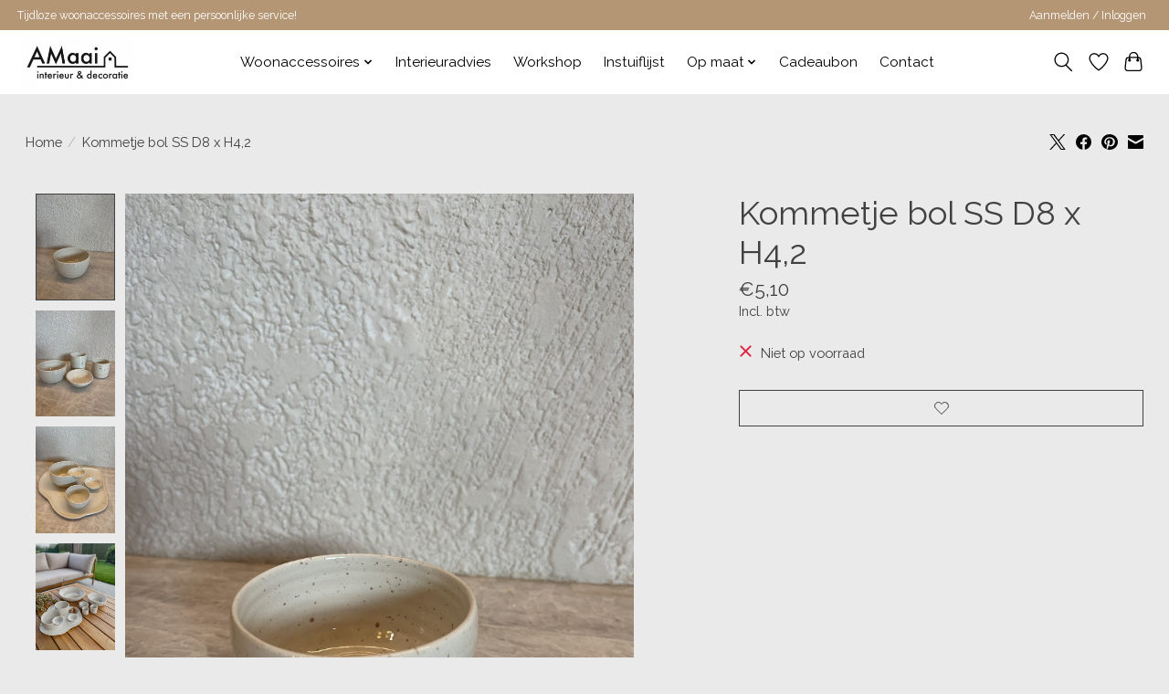

--- FILE ---
content_type: text/html;charset=utf-8
request_url: https://www.amaai-interieur.be/kommetje-bol-ss-d8-x-h42.html
body_size: 11083
content:
<!DOCTYPE html>
<html lang="nl">
  <head>
    <meta charset="utf-8"/>
<!-- [START] 'blocks/head.rain' -->
<!--

  (c) 2008-2026 Lightspeed Netherlands B.V.
  http://www.lightspeedhq.com
  Generated: 17-01-2026 @ 03:42:33

-->
<link rel="canonical" href="https://www.amaai-interieur.be/kommetje-bol-ss-d8-x-h42.html"/>
<link rel="alternate" href="https://www.amaai-interieur.be/index.rss" type="application/rss+xml" title="Nieuwe producten"/>
<meta name="robots" content="noodp,noydir"/>
<meta property="og:url" content="https://www.amaai-interieur.be/kommetje-bol-ss-d8-x-h42.html?source=facebook"/>
<meta property="og:site_name" content="AMaai - interieur en decoratie"/>
<meta property="og:title" content="Kommetje bol SS D8 x H4,2"/>
<meta property="og:image" content="https://cdn.webshopapp.com/shops/313595/files/440898815/kommetje-bol-ss-d8-x-h42.jpg"/>
<!--[if lt IE 9]>
<script src="https://cdn.webshopapp.com/assets/html5shiv.js?2025-02-20"></script>
<![endif]-->
<!-- [END] 'blocks/head.rain' -->
    <title>Kommetje bol SS D8 x H4,2 - AMaai - interieur en decoratie</title>
    <meta name="description" content="" />
    <meta name="keywords" content="Kommetje, bol, SS, D8, x, H4,2" />
    <meta http-equiv="X-UA-Compatible" content="IE=edge">
    <meta name="viewport" content="width=device-width, initial-scale=1">
    <meta name="apple-mobile-web-app-capable" content="yes">
    <meta name="apple-mobile-web-app-status-bar-style" content="black">
    
    <script>document.getElementsByTagName("html")[0].className += " js";</script>

    <link rel="shortcut icon" href="https://cdn.webshopapp.com/shops/313595/themes/174583/v/545587/assets/favicon.png?20220303144607" type="image/x-icon" />
    <link href='//fonts.googleapis.com/css?family=Raleway:400,300,600&display=swap' rel='stylesheet' type='text/css'>
<link href='//fonts.googleapis.com/css?family=Raleway:400,300,600&display=swap' rel='stylesheet' type='text/css'>
    <link rel="stylesheet" href="https://cdn.webshopapp.com/assets/gui-2-0.css?2025-02-20" />
    <link rel="stylesheet" href="https://cdn.webshopapp.com/assets/gui-responsive-2-0.css?2025-02-20" />
    <link id="lightspeedframe" rel="stylesheet" href="https://cdn.webshopapp.com/shops/313595/themes/174583/assets/style.css?2025112116242120210104192718" />
    <!-- browsers not supporting CSS variables -->
    <script>
      if(!('CSS' in window) || !CSS.supports('color', 'var(--color-var)')) {var cfStyle = document.getElementById('lightspeedframe');if(cfStyle) {var href = cfStyle.getAttribute('href');href = href.replace('style.css', 'style-fallback.css');cfStyle.setAttribute('href', href);}}
    </script>
    <link rel="stylesheet" href="https://cdn.webshopapp.com/shops/313595/themes/174583/assets/settings.css?2025112116242120210104192718" />
    <link rel="stylesheet" href="https://cdn.webshopapp.com/shops/313595/themes/174583/assets/custom.css?2025112116242120210104192718" />

    <script src="https://cdn.webshopapp.com/assets/jquery-3-7-1.js?2025-02-20"></script>
    <script src="https://cdn.webshopapp.com/assets/jquery-ui-1-14-1.js?2025-02-20"></script>

  </head>
  <body>
    
          <header class="main-header main-header--mobile js-main-header position-relative">
  <div class="main-header__top-section">
    <div class="main-header__nav-grid justify-between@md container max-width-lg text-xs padding-y-xxs">
      <div>Tijdloze woonaccessoires met een persoonlijke service! </div>
      <ul class="main-header__list flex-grow flex-basis-0 justify-end@md display@md">        
                
                        <li class="main-header__item"><a href="https://www.amaai-interieur.be/account/" class="main-header__link" title="Mijn account">Aanmelden / Inloggen</a></li>
      </ul>
    </div>
  </div>
  <div class="main-header__mobile-content container max-width-lg">
          <a href="https://www.amaai-interieur.be/" class="main-header__logo" title="AMaai - interieur en decoratie">
        <img src="https://cdn.webshopapp.com/shops/313595/themes/174583/v/544802/assets/logo.png?20210222110512" alt="AMaai - interieur en decoratie">
              </a>
        
    <div class="flex items-center">
            <a href="https://www.amaai-interieur.be/account/wishlist/" class="main-header__mobile-btn js-tab-focus">
        <svg class="icon" viewBox="0 0 24 25" fill="none"><title>Ga naar verlanglijst</title><path d="M11.3785 4.50387L12 5.42378L12.6215 4.50387C13.6598 2.96698 15.4376 1.94995 17.4545 1.94995C20.65 1.94995 23.232 4.49701 23.25 7.6084C23.2496 8.53335 22.927 9.71432 22.3056 11.056C21.689 12.3875 20.8022 13.8258 19.7333 15.249C17.6019 18.0872 14.7978 20.798 12.0932 22.4477L12 22.488L11.9068 22.4477C9.20215 20.798 6.3981 18.0872 4.26667 15.249C3.1978 13.8258 2.31101 12.3875 1.69437 11.056C1.07303 9.71436 0.750466 8.53342 0.75 7.60848C0.767924 4.49706 3.34993 1.94995 6.54545 1.94995C8.56242 1.94995 10.3402 2.96698 11.3785 4.50387Z" stroke="currentColor" stroke-width="1.5" fill="none"/></svg>
        <span class="sr-only">Verlanglijst</span>
      </a>
            <button class="reset main-header__mobile-btn js-tab-focus" aria-controls="cartDrawer">
        <svg class="icon" viewBox="0 0 24 25" fill="none"><title>Winkelwagen in-/uitschakelen</title><path d="M2.90171 9.65153C3.0797 8.00106 4.47293 6.75 6.13297 6.75H17.867C19.527 6.75 20.9203 8.00105 21.0982 9.65153L22.1767 19.6515C22.3839 21.5732 20.8783 23.25 18.9454 23.25H5.05454C3.1217 23.25 1.61603 21.5732 1.82328 19.6515L2.90171 9.65153Z" stroke="currentColor" stroke-width="1.5" fill="none"/>
        <path d="M7.19995 9.6001V5.7001C7.19995 2.88345 9.4833 0.600098 12.3 0.600098C15.1166 0.600098 17.4 2.88345 17.4 5.7001V9.6001" stroke="currentColor" stroke-width="1.5" fill="none"/>
        <circle cx="7.19996" cy="10.2001" r="1.8" fill="currentColor"/>
        <ellipse cx="17.4" cy="10.2001" rx="1.8" ry="1.8" fill="currentColor"/></svg>
        <span class="sr-only">Winkelwagen</span>
              </button>

      <button class="reset anim-menu-btn js-anim-menu-btn main-header__nav-control js-tab-focus" aria-label="Toggle menu">
        <i class="anim-menu-btn__icon anim-menu-btn__icon--close" aria-hidden="true"></i>
      </button>
    </div>
  </div>

  <div class="main-header__nav" role="navigation">
    <div class="main-header__nav-grid justify-between@md container max-width-lg">
      <div class="main-header__nav-logo-wrapper flex-shrink-0">
        
                  <a href="https://www.amaai-interieur.be/" class="main-header__logo" title="AMaai - interieur en decoratie">
            <img src="https://cdn.webshopapp.com/shops/313595/themes/174583/v/544802/assets/logo.png?20210222110512" alt="AMaai - interieur en decoratie">
                      </a>
              </div>
      
      <form action="https://www.amaai-interieur.be/search/" method="get" role="search" class="padding-y-md hide@md">
        <label class="sr-only" for="searchInputMobile">Zoeken</label>
        <input class="header-v3__nav-form-control form-control width-100%" value="" autocomplete="off" type="search" name="q" id="searchInputMobile" placeholder="Zoeken ...">
      </form>

      <ul class="main-header__list flex-grow flex-basis-0 flex-wrap justify-center@md">
        
        
                <li class="main-header__item js-main-nav__item">
          <a class="main-header__link js-main-nav__control" href="https://www.amaai-interieur.be/woonaccessoires/">
            <span>Woonaccessoires</span>            <svg class="main-header__dropdown-icon icon" viewBox="0 0 16 16"><polygon fill="currentColor" points="8,11.4 2.6,6 4,4.6 8,8.6 12,4.6 13.4,6 "></polygon></svg>                        <i class="main-header__arrow-icon" aria-hidden="true">
              <svg class="icon" viewBox="0 0 16 16">
                <g class="icon__group" fill="none" stroke="currentColor" stroke-linecap="square" stroke-miterlimit="10" stroke-width="2">
                  <path d="M2 2l12 12" />
                  <path d="M14 2L2 14" />
                </g>
              </svg>
            </i>
                        
          </a>
                    <ul class="main-header__dropdown">
            <li class="main-header__dropdown-item"><a href="https://www.amaai-interieur.be/woonaccessoires/" class="main-header__dropdown-link hide@md">Alle Woonaccessoires</a></li>
                        <li class="main-header__dropdown-item">
              <a class="main-header__dropdown-link" href="https://www.amaai-interieur.be/woonaccessoires/bedanking-geschenkjes-juf-meester-begeleider/">
                Bedanking geschenkjes (juf, meester, begeleider,...)
                                              </a>

                          </li>
                        <li class="main-header__dropdown-item">
              <a class="main-header__dropdown-link" href="https://www.amaai-interieur.be/woonaccessoires/amaai-pakketten/">
                AMaai-pakketten
                                              </a>

                          </li>
                        <li class="main-header__dropdown-item">
              <a class="main-header__dropdown-link" href="https://www.amaai-interieur.be/woonaccessoires/woonkamer/">
                Woonkamer
                                              </a>

                          </li>
                        <li class="main-header__dropdown-item">
              <a class="main-header__dropdown-link" href="https://www.amaai-interieur.be/woonaccessoires/keuken/">
                Keuken
                                              </a>

                          </li>
                        <li class="main-header__dropdown-item">
              <a class="main-header__dropdown-link" href="https://www.amaai-interieur.be/woonaccessoires/kinderkamer/">
                Kinderkamer
                                              </a>

                          </li>
                        <li class="main-header__dropdown-item">
              <a class="main-header__dropdown-link" href="https://www.amaai-interieur.be/woonaccessoires/badkamer/">
                Badkamer
                                              </a>

                          </li>
                        <li class="main-header__dropdown-item">
              <a class="main-header__dropdown-link" href="https://www.amaai-interieur.be/woonaccessoires/kaarsenzand/">
                Kaarsenzand
                                              </a>

                          </li>
                        <li class="main-header__dropdown-item js-main-nav__item position-relative">
              <a class="main-header__dropdown-link js-main-nav__control flex justify-between " href="https://www.amaai-interieur.be/woonaccessoires/seizoensgebonden/">
                Seizoensgebonden
                <svg class="dropdown__desktop-icon icon" aria-hidden="true" viewBox="0 0 12 12"><polyline stroke-width="1" stroke="currentColor" fill="none" stroke-linecap="round" stroke-linejoin="round" points="3.5 0.5 9.5 6 3.5 11.5"></polyline></svg>                                <i class="main-header__arrow-icon" aria-hidden="true">
                  <svg class="icon" viewBox="0 0 16 16">
                    <g class="icon__group" fill="none" stroke="currentColor" stroke-linecap="square" stroke-miterlimit="10" stroke-width="2">
                      <path d="M2 2l12 12" />
                      <path d="M14 2L2 14" />
                    </g>
                  </svg>
                </i>
                              </a>

                            <ul class="main-header__dropdown">
                <li><a href="https://www.amaai-interieur.be/woonaccessoires/seizoensgebonden/" class="main-header__dropdown-link hide@md">Alle Seizoensgebonden</a></li>
                                <li><a class="main-header__dropdown-link" href="https://www.amaai-interieur.be/woonaccessoires/seizoensgebonden/pasen/">Pasen</a></li>
                              </ul>
                          </li>
                        <li class="main-header__dropdown-item">
              <a class="main-header__dropdown-link" href="https://www.amaai-interieur.be/woonaccessoires/textiel/">
                Textiel
                                              </a>

                          </li>
                        <li class="main-header__dropdown-item">
              <a class="main-header__dropdown-link" href="https://www.amaai-interieur.be/woonaccessoires/wenskaarten/">
                Wenskaarten
                                              </a>

                          </li>
                        <li class="main-header__dropdown-item">
              <a class="main-header__dropdown-link" href="https://www.amaai-interieur.be/woonaccessoires/bloemen/">
                Bloemen
                                              </a>

                          </li>
                      </ul>
                  </li>
                <li class="main-header__item">
          <a class="main-header__link" href="https://www.amaai-interieur.be/interieuradvies/">
            Interieuradvies                                    
          </a>
                  </li>
                <li class="main-header__item">
          <a class="main-header__link" href="https://www.amaai-interieur.be/workshop/">
            Workshop                                    
          </a>
                  </li>
                <li class="main-header__item">
          <a class="main-header__link" href="https://www.amaai-interieur.be/instuiflijst/">
            Instuiflijst                                    
          </a>
                  </li>
                <li class="main-header__item js-main-nav__item">
          <a class="main-header__link js-main-nav__control" href="https://www.amaai-interieur.be/op-maat/">
            <span>Op maat</span>            <svg class="main-header__dropdown-icon icon" viewBox="0 0 16 16"><polygon fill="currentColor" points="8,11.4 2.6,6 4,4.6 8,8.6 12,4.6 13.4,6 "></polygon></svg>                        <i class="main-header__arrow-icon" aria-hidden="true">
              <svg class="icon" viewBox="0 0 16 16">
                <g class="icon__group" fill="none" stroke="currentColor" stroke-linecap="square" stroke-miterlimit="10" stroke-width="2">
                  <path d="M2 2l12 12" />
                  <path d="M14 2L2 14" />
                </g>
              </svg>
            </i>
                        
          </a>
                    <ul class="main-header__dropdown">
            <li class="main-header__dropdown-item"><a href="https://www.amaai-interieur.be/op-maat/" class="main-header__dropdown-link hide@md">Alle Op maat</a></li>
                        <li class="main-header__dropdown-item">
              <a class="main-header__dropdown-link" href="https://www.amaai-interieur.be/op-maat/verlichting/">
                Verlichting
                                              </a>

                          </li>
                        <li class="main-header__dropdown-item">
              <a class="main-header__dropdown-link" href="https://www.amaai-interieur.be/op-maat/tapijten/">
                Tapijten
                                              </a>

                          </li>
                        <li class="main-header__dropdown-item">
              <a class="main-header__dropdown-link" href="https://www.amaai-interieur.be/op-maat/raambekleding/">
                Raambekleding
                                              </a>

                          </li>
                      </ul>
                  </li>
                <li class="main-header__item">
          <a class="main-header__link" href="https://www.amaai-interieur.be/cadeaubon/">
            Cadeaubon                                    
          </a>
                  </li>
        
        
        
        
                  <li class="main-header__item">
            <a class="main-header__link" href="https://www.amaai-interieur.be/service/">
              Contact
            </a>
          </li>
                
        <li class="main-header__item hide@md">
          <ul class="main-header__list main-header__list--mobile-items">        
            
                                    <li class="main-header__item"><a href="https://www.amaai-interieur.be/account/" class="main-header__link" title="Mijn account">Aanmelden / Inloggen</a></li>
          </ul>
        </li>
        
      </ul>

      <ul class="main-header__list flex-shrink-0 justify-end@md display@md">
        <li class="main-header__item">
          
          <button class="reset switch-icon main-header__link main-header__link--icon js-toggle-search js-switch-icon js-tab-focus" aria-label="Toggle icon">
            <svg class="icon switch-icon__icon--a" viewBox="0 0 24 25"><title>Zoeken in-/uitschakelen</title><path fill-rule="evenodd" clip-rule="evenodd" d="M17.6032 9.55171C17.6032 13.6671 14.267 17.0033 10.1516 17.0033C6.03621 17.0033 2.70001 13.6671 2.70001 9.55171C2.70001 5.4363 6.03621 2.1001 10.1516 2.1001C14.267 2.1001 17.6032 5.4363 17.6032 9.55171ZM15.2499 16.9106C13.8031 17.9148 12.0461 18.5033 10.1516 18.5033C5.20779 18.5033 1.20001 14.4955 1.20001 9.55171C1.20001 4.60787 5.20779 0.600098 10.1516 0.600098C15.0955 0.600098 19.1032 4.60787 19.1032 9.55171C19.1032 12.0591 18.0724 14.3257 16.4113 15.9507L23.2916 22.8311C23.5845 23.1239 23.5845 23.5988 23.2916 23.8917C22.9987 24.1846 22.5239 24.1846 22.231 23.8917L15.2499 16.9106Z" fill="currentColor"/></svg>

            <svg class="icon switch-icon__icon--b" viewBox="0 0 32 32"><title>Zoeken in-/uitschakelen</title><g fill="none" stroke="currentColor" stroke-miterlimit="10" stroke-linecap="round" stroke-linejoin="round" stroke-width="2"><line x1="27" y1="5" x2="5" y2="27"></line><line x1="27" y1="27" x2="5" y2="5"></line></g></svg>
          </button>

        </li>
                <li class="main-header__item">
          <a href="https://www.amaai-interieur.be/account/wishlist/" class="main-header__link main-header__link--icon">
            <svg class="icon" viewBox="0 0 24 25" fill="none"><title>Ga naar verlanglijst</title><path d="M11.3785 4.50387L12 5.42378L12.6215 4.50387C13.6598 2.96698 15.4376 1.94995 17.4545 1.94995C20.65 1.94995 23.232 4.49701 23.25 7.6084C23.2496 8.53335 22.927 9.71432 22.3056 11.056C21.689 12.3875 20.8022 13.8258 19.7333 15.249C17.6019 18.0872 14.7978 20.798 12.0932 22.4477L12 22.488L11.9068 22.4477C9.20215 20.798 6.3981 18.0872 4.26667 15.249C3.1978 13.8258 2.31101 12.3875 1.69437 11.056C1.07303 9.71436 0.750466 8.53342 0.75 7.60848C0.767924 4.49706 3.34993 1.94995 6.54545 1.94995C8.56242 1.94995 10.3402 2.96698 11.3785 4.50387Z" stroke="currentColor" stroke-width="1.5" fill="none"/></svg>
            <span class="sr-only">Verlanglijst</span>
          </a>
        </li>
                <li class="main-header__item">
          <a href="#0" class="main-header__link main-header__link--icon" aria-controls="cartDrawer">
            <svg class="icon" viewBox="0 0 24 25" fill="none"><title>Winkelwagen in-/uitschakelen</title><path d="M2.90171 9.65153C3.0797 8.00106 4.47293 6.75 6.13297 6.75H17.867C19.527 6.75 20.9203 8.00105 21.0982 9.65153L22.1767 19.6515C22.3839 21.5732 20.8783 23.25 18.9454 23.25H5.05454C3.1217 23.25 1.61603 21.5732 1.82328 19.6515L2.90171 9.65153Z" stroke="currentColor" stroke-width="1.5" fill="none"/>
            <path d="M7.19995 9.6001V5.7001C7.19995 2.88345 9.4833 0.600098 12.3 0.600098C15.1166 0.600098 17.4 2.88345 17.4 5.7001V9.6001" stroke="currentColor" stroke-width="1.5" fill="none"/>
            <circle cx="7.19996" cy="10.2001" r="1.8" fill="currentColor"/>
            <ellipse cx="17.4" cy="10.2001" rx="1.8" ry="1.8" fill="currentColor"/></svg>
            <span class="sr-only">Winkelwagen</span>
                      </a>
        </li>
      </ul>
      
    	<div class="main-header__search-form bg">
        <form action="https://www.amaai-interieur.be/search/" method="get" role="search" class="container max-width-lg">
          <label class="sr-only" for="searchInput">Zoeken</label>
          <input class="header-v3__nav-form-control form-control width-100%" value="" autocomplete="off" type="search" name="q" id="searchInput" placeholder="Zoeken ...">
        </form>
      </div>
      
    </div>
  </div>
</header>

<div class="drawer dr-cart js-drawer" id="cartDrawer">
  <div class="drawer__content bg shadow-md flex flex-column" role="alertdialog" aria-labelledby="drawer-cart-title">
    <header class="flex items-center justify-between flex-shrink-0 padding-x-md padding-y-md">
      <h1 id="drawer-cart-title" class="text-base text-truncate">Winkelwagen</h1>

      <button class="reset drawer__close-btn js-drawer__close js-tab-focus">
        <svg class="icon icon--xs" viewBox="0 0 16 16"><title>Winkelwagenpaneel sluiten</title><g stroke-width="2" stroke="currentColor" fill="none" stroke-linecap="round" stroke-linejoin="round" stroke-miterlimit="10"><line x1="13.5" y1="2.5" x2="2.5" y2="13.5"></line><line x1="2.5" y1="2.5" x2="13.5" y2="13.5"></line></g></svg>
      </button>
    </header>

    <div class="drawer__body padding-x-md padding-bottom-sm js-drawer__body">
            <p class="margin-y-xxxl color-contrast-medium text-sm text-center">Je winkelwagen is momenteel leeg</p>
          </div>

    <footer class="padding-x-md padding-y-md flex-shrink-0">
      <p class="text-sm text-center color-contrast-medium margin-bottom-sm">Betaal veilig met:</p>
      <p class="text-sm flex flex-wrap gap-xs text-xs@md justify-center">
                  <a href="https://www.amaai-interieur.be/service/payment-methods/" title="iDEAL">
            <img src="https://cdn.webshopapp.com/assets/icon-payment-ideal.png?2025-02-20" alt="iDEAL" height="16" />
          </a>
                  <a href="https://www.amaai-interieur.be/service/payment-methods/" title="Visa">
            <img src="https://cdn.webshopapp.com/assets/icon-payment-visa.png?2025-02-20" alt="Visa" height="16" />
          </a>
                  <a href="https://www.amaai-interieur.be/service/payment-methods/" title="Bancontact">
            <img src="https://cdn.webshopapp.com/assets/icon-payment-mistercash.png?2025-02-20" alt="Bancontact" height="16" />
          </a>
              </p>
    </footer>
  </div>
</div>                  	  
  
<section class="container max-width-lg product js-product">
  <div class="padding-y-lg grid gap-md">
    <div class="col-6@md">
      <nav class="breadcrumbs text-sm" aria-label="Breadcrumbs">
  <ol class="flex flex-wrap gap-xxs">
    <li class="breadcrumbs__item">
    	<a href="https://www.amaai-interieur.be/" class="color-inherit text-underline-hover">Home</a>
      <span class="color-contrast-low margin-left-xxs" aria-hidden="true">/</span>
    </li>
        <li class="breadcrumbs__item" aria-current="page">
            Kommetje bol SS D8 x H4,2
          </li>
      </ol>
</nav>    </div>
    <div class="col-6@md">
    	<ul class="sharebar flex flex-wrap gap-xs justify-end@md">
        <li>
          <a class="sharebar__btn text-underline-hover js-social-share" data-social="twitter" data-text="Kommetje bol SS D8 x H4,2 on https://www.amaai-interieur.be/kommetje-bol-ss-d8-x-h42.html" data-hashtags="" href="https://twitter.com/intent/tweet"><svg width="1200" class="icon" viewBox="0 0 1200 1227" fill="none"><title>Share on X</title><g><path d="M714.163 519.284L1160.89 0H1055.03L667.137 450.887L357.328 0H0L468.492 681.821L0 1226.37H105.866L515.491 750.218L842.672 1226.37H1200L714.137 519.284H714.163ZM569.165 687.828L521.697 619.934L144.011 79.6944H306.615L611.412 515.685L658.88 583.579L1055.08 1150.3H892.476L569.165 687.854V687.828Z"></path></g></svg></a>
        </li>

        <li>
          <a class="sharebar__btn text-underline-hover js-social-share" data-social="facebook" data-url="https://www.amaai-interieur.be/kommetje-bol-ss-d8-x-h42.html" href="https://www.facebook.com/sharer.php"><svg class="icon" viewBox="0 0 16 16"><title>Share on Facebook</title><g><path d="M16,8.048a8,8,0,1,0-9.25,7.9V10.36H4.719V8.048H6.75V6.285A2.822,2.822,0,0,1,9.771,3.173a12.2,12.2,0,0,1,1.791.156V5.3H10.554a1.155,1.155,0,0,0-1.3,1.25v1.5h2.219l-.355,2.312H9.25v5.591A8,8,0,0,0,16,8.048Z"></path></g></svg></a>
        </li>

        <li>
          <a class="sharebar__btn text-underline-hover js-social-share" data-social="pinterest" data-description="Kommetje bol SS D8 x H4,2" data-media="https://cdn.webshopapp.com/shops/313595/files/440898815/image.jpg" data-url="https://www.amaai-interieur.be/kommetje-bol-ss-d8-x-h42.html" href="https://pinterest.com/pin/create/button"><svg class="icon" viewBox="0 0 16 16"><title>Share on Pinterest</title><g><path d="M8,0C3.6,0,0,3.6,0,8c0,3.4,2.1,6.3,5.1,7.4c-0.1-0.6-0.1-1.6,0-2.3c0.1-0.6,0.9-4,0.9-4S5.8,8.7,5.8,8 C5.8,6.9,6.5,6,7.3,6c0.7,0,1,0.5,1,1.1c0,0.7-0.4,1.7-0.7,2.7c-0.2,0.8,0.4,1.4,1.2,1.4c1.4,0,2.5-1.5,2.5-3.7 c0-1.9-1.4-3.3-3.3-3.3c-2.3,0-3.6,1.7-3.6,3.5c0,0.7,0.3,1.4,0.6,1.8C5,9.7,5,9.8,5,9.9c-0.1,0.3-0.2,0.8-0.2,0.9 c0,0.1-0.1,0.2-0.3,0.1c-1-0.5-1.6-1.9-1.6-3.1C2.9,5.3,4.7,3,8.2,3c2.8,0,4.9,2,4.9,4.6c0,2.8-1.7,5-4.2,5c-0.8,0-1.6-0.4-1.8-0.9 c0,0-0.4,1.5-0.5,1.9c-0.2,0.7-0.7,1.6-1,2.1C6.4,15.9,7.2,16,8,16c4.4,0,8-3.6,8-8C16,3.6,12.4,0,8,0z"></path></g></svg></a>
        </li>

        <li>
          <a class="sharebar__btn text-underline-hover js-social-share" data-social="mail" data-subject="Email Subject" data-body="Kommetje bol SS D8 x H4,2 on https://www.amaai-interieur.be/kommetje-bol-ss-d8-x-h42.html" href="/cdn-cgi/l/email-protection#44">
            <svg class="icon" viewBox="0 0 16 16"><title>Share by Email</title><g><path d="M15,1H1C0.4,1,0,1.4,0,2v1.4l8,4.5l8-4.4V2C16,1.4,15.6,1,15,1z"></path> <path d="M7.5,9.9L0,5.7V14c0,0.6,0.4,1,1,1h14c0.6,0,1-0.4,1-1V5.7L8.5,9.9C8.22,10.04,7.78,10.04,7.5,9.9z"></path></g></svg>
          </a>
        </li>
      </ul>
    </div>
  </div>
  <div class="grid gap-md gap-xxl@md">
    <div class="col-6@md col-7@lg min-width-0">
      <div class="thumbslide thumbslide--vertical thumbslide--left js-thumbslide">
        <div class="slideshow js-product-v2__slideshow slideshow--transition-slide slideshow--ratio-3:4" data-control="hover">
          <p class="sr-only">Product image slideshow Items</p>
          
          <ul class="slideshow__content">
                        <li class="slideshow__item bg js-slideshow__item slideshow__item--selected" data-thumb="https://cdn.webshopapp.com/shops/313595/files/440898815/168x224x1/kommetje-bol-ss-d8-x-h42.jpg" id="item-1">
              <figure class="position-absolute height-100% width-100% top-0 left-0" data-scale="1.3">
                <div class="img-mag height-100%">    
                  <img class="img-mag__asset" src="https://cdn.webshopapp.com/shops/313595/files/440898815/1652x2313x1/kommetje-bol-ss-d8-x-h42.jpg" alt="Kommetje bol SS D8 x H4,2">
                </div>
              </figure>
            </li>
                        <li class="slideshow__item bg js-slideshow__item" data-thumb="https://cdn.webshopapp.com/shops/313595/files/440898824/168x224x1/kommetje-bol-ss-d8-x-h42.jpg" id="item-2">
              <figure class="position-absolute height-100% width-100% top-0 left-0" data-scale="1.3">
                <div class="img-mag height-100%">    
                  <img class="img-mag__asset" src="https://cdn.webshopapp.com/shops/313595/files/440898824/1652x2313x1/kommetje-bol-ss-d8-x-h42.jpg" alt="Kommetje bol SS D8 x H4,2">
                </div>
              </figure>
            </li>
                        <li class="slideshow__item bg js-slideshow__item" data-thumb="https://cdn.webshopapp.com/shops/313595/files/440898829/168x224x1/kommetje-bol-ss-d8-x-h42.jpg" id="item-3">
              <figure class="position-absolute height-100% width-100% top-0 left-0" data-scale="1.3">
                <div class="img-mag height-100%">    
                  <img class="img-mag__asset" src="https://cdn.webshopapp.com/shops/313595/files/440898829/1652x2313x1/kommetje-bol-ss-d8-x-h42.jpg" alt="Kommetje bol SS D8 x H4,2">
                </div>
              </figure>
            </li>
                        <li class="slideshow__item bg js-slideshow__item" data-thumb="https://cdn.webshopapp.com/shops/313595/files/440898833/168x224x1/kommetje-bol-ss-d8-x-h42.jpg" id="item-4">
              <figure class="position-absolute height-100% width-100% top-0 left-0" data-scale="1.3">
                <div class="img-mag height-100%">    
                  <img class="img-mag__asset" src="https://cdn.webshopapp.com/shops/313595/files/440898833/1652x2313x1/kommetje-bol-ss-d8-x-h42.jpg" alt="Kommetje bol SS D8 x H4,2">
                </div>
              </figure>
            </li>
                      </ul>
        </div>
      
        <div class="thumbslide__nav-wrapper" aria-hidden="true" style="width:100px">
          <nav class="thumbslide__nav"> 
            <ol class="thumbslide__nav-list">
              <!-- this content will be created using JavaScript -->
            </ol>
          </nav>
        </div>
      </div>
    </div>

    <div class="col-6@md col-5@lg">

      <div class="text-component v-space-xs margin-bottom-md">
        <h1>
                  Kommetje bol SS D8 x H4,2
                </h1>
        
        
        <div class="product__price-wrapper margin-bottom-md">
                    <div class="product__price text-md">€5,10</div>
                    
                            		<small class="price-tax">Incl. btw</small>                    
          
        </div>
        <p class=""></p>
      </div>
      
            
            <div class="flex flex-column gap-xs margin-bottom-md text-sm">
                <div class="out-of-stock">
          <svg class="icon margin-right-xs color-error" viewBox="0 0 16 16"><g stroke-width="2" fill="none" stroke="currentColor" stroke-linecap="round" stroke-linejoin="round" stroke-miterlimit="10"><line x1="13.5" y1="2.5" x2="2.5" y2="13.5"></line> <line x1="2.5" y1="2.5" x2="13.5" y2="13.5"></line> </g></svg>Niet op voorraad
                  </div>
                
              </div>
            
      <form action="https://www.amaai-interieur.be/cart/add/290337446/" class="js-live-quick-checkout" id="product_configure_form" method="post">
                <input type="hidden" name="bundle_id" id="product_configure_bundle_id" value="">
        
                        <a href="https://www.amaai-interieur.be/account/wishlistAdd/147057433/?variant_id=290337446" class="btn btn--subtle btn--wishlist width-100%">
          <span class="margin-right-xxs hide@sm">Aan verlanglijst toevoegen</span>
          <svg class="icon icon--xs" viewBox="0 0 16 16"><title>Aan verlanglijst toevoegen</title><path  stroke-width="1" stroke="currentColor" fill="none" stroke="currentColor" stroke-linecap="round" stroke-linejoin="round" stroke-miterlimit="10" d="M14.328,2.672 c-1.562-1.562-4.095-1.562-5.657,0C8.391,2.952,8.18,3.27,8,3.601c-0.18-0.331-0.391-0.65-0.672-0.93 c-1.562-1.562-4.095-1.562-5.657,0c-1.562,1.562-1.562,4.095,0,5.657L8,14.5l6.328-6.172C15.891,6.766,15.891,4.234,14.328,2.672z"></path></svg>
        </a>
                			</form>

    </div>
  </div>
</section>

<section class="container max-width-lg padding-y-xl">
	<div class="tabs js-tabs">
    <nav class="s-tabs">
      <ul class="s-tabs__list js-tabs__controls" aria-label="Tabs Interface">
        <li><a href="#proTabPanelInformation" class="tabs__control s-tabs__link s-tabs__link--current" aria-selected="true">Beschrijving</a></li>                      </ul>
    </nav>

    <div class="js-tabs__panels">
            <section id="proTabPanelInformation" class="padding-top-lg max-width-lg js-tabs__panel">
        <div class="text-component margin-bottom-md">
          <p>Hoogte: 4,2cm<br />Diameter: 8cm</p>
        </div>
              </section>
            
      
          </div>
  </div>
</section>


<section class="container max-width-lg padding-y-lg">
  <h3 class="margin-bottom-md text-center">Dit vind je misschien ook leuk</h3>
  <div class="carousel products__carousel flex flex-column js-carousel" data-drag="on" data-loop="off">
    <p class="sr-only">Items van productcarrousel</p>

    <div class="carousel__wrapper order-2 overflow-hidden">
      <ol class="carousel__list">
                <li class="carousel__item">
                
  

<div class="prod-card">

  
  <div class="prod-card__img-wrapper">
    <a href="https://www.amaai-interieur.be/aperitiefpotje-ss-mini-d5-x-h45.html" class="prod-card__img-link" aria-label="Aperitiefpotje SS mini D5 x H4,5">
      <figure class="media-wrapper media-wrapper--3:4 bg-contrast-lower">
                <img src="https://cdn.webshopapp.com/shops/313595/files/440897977/150x200x1/aperitiefpotje-ss-mini-d5-x-h45.jpg" 
             sizes="(min-width: 400px) 300px, 150px"
             srcset="https://cdn.webshopapp.com/shops/313595/files/440897977/150x200x1/aperitiefpotje-ss-mini-d5-x-h45.jpg 150w,
                     https://cdn.webshopapp.com/shops/313595/files/440897977/300x400x1/aperitiefpotje-ss-mini-d5-x-h45.jpg 300w,
                     https://cdn.webshopapp.com/shops/313595/files/440897977/600x800x1/aperitiefpotje-ss-mini-d5-x-h45.jpg 600w" 
             alt="Aperitiefpotje SS mini D5 x H4,5" 
             title="Aperitiefpotje SS mini D5 x H4,5" />
              </figure>
    </a>
                <a href="https://www.amaai-interieur.be/cart/add/290337314/" class="btn prod-card__action-button">Toevoegen aan winkelwagen</a>
              
        <a href="https://www.amaai-interieur.be/account/wishlistAdd/147057392/?variant_id=290337314" class="btn btn--icon prod-card__wishlist">
      <svg class="icon" viewBox="0 0 24 25" fill="none"><title>Aan verlanglijst toevoegen</title><path d="M11.3785 4.50387L12 5.42378L12.6215 4.50387C13.6598 2.96698 15.4376 1.94995 17.4545 1.94995C20.65 1.94995 23.232 4.49701 23.25 7.6084C23.2496 8.53335 22.927 9.71432 22.3056 11.056C21.689 12.3875 20.8022 13.8258 19.7333 15.249C17.6019 18.0872 14.7978 20.798 12.0932 22.4477L12 22.488L11.9068 22.4477C9.20215 20.798 6.3981 18.0872 4.26667 15.249C3.1978 13.8258 2.31101 12.3875 1.69437 11.056C1.07303 9.71436 0.750466 8.53342 0.75 7.60848C0.767924 4.49706 3.34993 1.94995 6.54545 1.94995C8.56242 1.94995 10.3402 2.96698 11.3785 4.50387Z" stroke="black" stroke-width="1.5" fill="none"/></svg>
    </a>
      </div>

  <div class="padding-sm text-center">
    <h1 class="text-base margin-bottom-xs">
      <a href="https://www.amaai-interieur.be/aperitiefpotje-ss-mini-d5-x-h45.html" class="product-card__title">
                Aperitiefpotje SS mini D5 x H4,5
              </a>
    </h1>

    <div class="margin-bottom-xs">          
      <ins class="prod-card__price">€3,00</ins>
    	      
                </div>
  </div>
</div>

        </li>
                <li class="carousel__item">
                
  

<div class="prod-card">

  
  <div class="prod-card__img-wrapper">
    <a href="https://www.amaai-interieur.be/aperitiefpotje-ss-klein-d55-x-h-55.html" class="prod-card__img-link" aria-label="Aperitiefpotje SS klein D5,5 x H 5,5">
      <figure class="media-wrapper media-wrapper--3:4 bg-contrast-lower">
                <img src="https://cdn.webshopapp.com/shops/313595/files/440898017/150x200x1/aperitiefpotje-ss-klein-d55-x-h-55.jpg" 
             sizes="(min-width: 400px) 300px, 150px"
             srcset="https://cdn.webshopapp.com/shops/313595/files/440898017/150x200x1/aperitiefpotje-ss-klein-d55-x-h-55.jpg 150w,
                     https://cdn.webshopapp.com/shops/313595/files/440898017/300x400x1/aperitiefpotje-ss-klein-d55-x-h-55.jpg 300w,
                     https://cdn.webshopapp.com/shops/313595/files/440898017/600x800x1/aperitiefpotje-ss-klein-d55-x-h-55.jpg 600w" 
             alt="Aperitiefpotje SS klein D5,5 x H 5,5" 
             title="Aperitiefpotje SS klein D5,5 x H 5,5" />
              </figure>
    </a>
                <a href="https://www.amaai-interieur.be/cart/add/290337328/" class="btn prod-card__action-button">Toevoegen aan winkelwagen</a>
              
        <a href="https://www.amaai-interieur.be/account/wishlistAdd/147057403/?variant_id=290337328" class="btn btn--icon prod-card__wishlist">
      <svg class="icon" viewBox="0 0 24 25" fill="none"><title>Aan verlanglijst toevoegen</title><path d="M11.3785 4.50387L12 5.42378L12.6215 4.50387C13.6598 2.96698 15.4376 1.94995 17.4545 1.94995C20.65 1.94995 23.232 4.49701 23.25 7.6084C23.2496 8.53335 22.927 9.71432 22.3056 11.056C21.689 12.3875 20.8022 13.8258 19.7333 15.249C17.6019 18.0872 14.7978 20.798 12.0932 22.4477L12 22.488L11.9068 22.4477C9.20215 20.798 6.3981 18.0872 4.26667 15.249C3.1978 13.8258 2.31101 12.3875 1.69437 11.056C1.07303 9.71436 0.750466 8.53342 0.75 7.60848C0.767924 4.49706 3.34993 1.94995 6.54545 1.94995C8.56242 1.94995 10.3402 2.96698 11.3785 4.50387Z" stroke="black" stroke-width="1.5" fill="none"/></svg>
    </a>
      </div>

  <div class="padding-sm text-center">
    <h1 class="text-base margin-bottom-xs">
      <a href="https://www.amaai-interieur.be/aperitiefpotje-ss-klein-d55-x-h-55.html" class="product-card__title">
                Aperitiefpotje SS klein D5,5 x H 5,5
              </a>
    </h1>

    <div class="margin-bottom-xs">          
      <ins class="prod-card__price">€4,70</ins>
    	      
                </div>
  </div>
</div>

        </li>
                <li class="carousel__item">
                
  

<div class="prod-card">

  
  <div class="prod-card__img-wrapper">
    <a href="https://www.amaai-interieur.be/schaaltje-ss-mini-d67-x-h22.html" class="prod-card__img-link" aria-label="Schaaltje SS mini D6,7 x H2,2">
      <figure class="media-wrapper media-wrapper--3:4 bg-contrast-lower">
                <img src="https://cdn.webshopapp.com/shops/313595/files/440898218/150x200x1/schaaltje-ss-mini-d67-x-h22.jpg" 
             sizes="(min-width: 400px) 300px, 150px"
             srcset="https://cdn.webshopapp.com/shops/313595/files/440898218/150x200x1/schaaltje-ss-mini-d67-x-h22.jpg 150w,
                     https://cdn.webshopapp.com/shops/313595/files/440898218/300x400x1/schaaltje-ss-mini-d67-x-h22.jpg 300w,
                     https://cdn.webshopapp.com/shops/313595/files/440898218/600x800x1/schaaltje-ss-mini-d67-x-h22.jpg 600w" 
             alt="Schaaltje SS mini D6,7 x H2,2" 
             title="Schaaltje SS mini D6,7 x H2,2" />
              </figure>
    </a>
                <a href="https://www.amaai-interieur.be/cart/add/290337347/" class="btn prod-card__action-button">Toevoegen aan winkelwagen</a>
              
        <a href="https://www.amaai-interieur.be/account/wishlistAdd/147057417/?variant_id=290337347" class="btn btn--icon prod-card__wishlist">
      <svg class="icon" viewBox="0 0 24 25" fill="none"><title>Aan verlanglijst toevoegen</title><path d="M11.3785 4.50387L12 5.42378L12.6215 4.50387C13.6598 2.96698 15.4376 1.94995 17.4545 1.94995C20.65 1.94995 23.232 4.49701 23.25 7.6084C23.2496 8.53335 22.927 9.71432 22.3056 11.056C21.689 12.3875 20.8022 13.8258 19.7333 15.249C17.6019 18.0872 14.7978 20.798 12.0932 22.4477L12 22.488L11.9068 22.4477C9.20215 20.798 6.3981 18.0872 4.26667 15.249C3.1978 13.8258 2.31101 12.3875 1.69437 11.056C1.07303 9.71436 0.750466 8.53342 0.75 7.60848C0.767924 4.49706 3.34993 1.94995 6.54545 1.94995C8.56242 1.94995 10.3402 2.96698 11.3785 4.50387Z" stroke="black" stroke-width="1.5" fill="none"/></svg>
    </a>
      </div>

  <div class="padding-sm text-center">
    <h1 class="text-base margin-bottom-xs">
      <a href="https://www.amaai-interieur.be/schaaltje-ss-mini-d67-x-h22.html" class="product-card__title">
                Schaaltje SS mini D6,7 x H2,2
              </a>
    </h1>

    <div class="margin-bottom-xs">          
      <ins class="prod-card__price">€2,90</ins>
    	      
                </div>
  </div>
</div>

        </li>
                <li class="carousel__item">
                
  

<div class="prod-card">

  
  <div class="prod-card__img-wrapper">
    <a href="https://www.amaai-interieur.be/kommetje-recht-ss-d11-x-h6.html" class="prod-card__img-link" aria-label="Kommetje recht SS D11 x H6">
      <figure class="media-wrapper media-wrapper--3:4 bg-contrast-lower">
                <img src="https://cdn.webshopapp.com/shops/313595/files/440899070/150x200x1/kommetje-recht-ss-d11-x-h6.jpg" 
             sizes="(min-width: 400px) 300px, 150px"
             srcset="https://cdn.webshopapp.com/shops/313595/files/440899070/150x200x1/kommetje-recht-ss-d11-x-h6.jpg 150w,
                     https://cdn.webshopapp.com/shops/313595/files/440899070/300x400x1/kommetje-recht-ss-d11-x-h6.jpg 300w,
                     https://cdn.webshopapp.com/shops/313595/files/440899070/600x800x1/kommetje-recht-ss-d11-x-h6.jpg 600w" 
             alt="Kommetje recht SS D11 x H6" 
             title="Kommetje recht SS D11 x H6" />
              </figure>
    </a>
                <a href="https://www.amaai-interieur.be/cart/add/290337466/" class="btn prod-card__action-button">Toevoegen aan winkelwagen</a>
              
        <a href="https://www.amaai-interieur.be/account/wishlistAdd/147057448/?variant_id=290337466" class="btn btn--icon prod-card__wishlist">
      <svg class="icon" viewBox="0 0 24 25" fill="none"><title>Aan verlanglijst toevoegen</title><path d="M11.3785 4.50387L12 5.42378L12.6215 4.50387C13.6598 2.96698 15.4376 1.94995 17.4545 1.94995C20.65 1.94995 23.232 4.49701 23.25 7.6084C23.2496 8.53335 22.927 9.71432 22.3056 11.056C21.689 12.3875 20.8022 13.8258 19.7333 15.249C17.6019 18.0872 14.7978 20.798 12.0932 22.4477L12 22.488L11.9068 22.4477C9.20215 20.798 6.3981 18.0872 4.26667 15.249C3.1978 13.8258 2.31101 12.3875 1.69437 11.056C1.07303 9.71436 0.750466 8.53342 0.75 7.60848C0.767924 4.49706 3.34993 1.94995 6.54545 1.94995C8.56242 1.94995 10.3402 2.96698 11.3785 4.50387Z" stroke="black" stroke-width="1.5" fill="none"/></svg>
    </a>
      </div>

  <div class="padding-sm text-center">
    <h1 class="text-base margin-bottom-xs">
      <a href="https://www.amaai-interieur.be/kommetje-recht-ss-d11-x-h6.html" class="product-card__title">
                Kommetje recht SS D11 x H6
              </a>
    </h1>

    <div class="margin-bottom-xs">          
      <ins class="prod-card__price">€6,30</ins>
    	      
                </div>
  </div>
</div>

        </li>
                <li class="carousel__item">
                
  

<div class="prod-card">

  
  <div class="prod-card__img-wrapper">
    <a href="https://www.amaai-interieur.be/kommetje-met-dip-ss-d12-145-x-h65.html" class="prod-card__img-link" aria-label="Kommetje met dip SS D12-14,5 x H6,5">
      <figure class="media-wrapper media-wrapper--3:4 bg-contrast-lower">
                <img src="https://cdn.webshopapp.com/shops/313595/files/440899404/150x200x1/kommetje-met-dip-ss-d12-145-x-h65.jpg" 
             sizes="(min-width: 400px) 300px, 150px"
             srcset="https://cdn.webshopapp.com/shops/313595/files/440899404/150x200x1/kommetje-met-dip-ss-d12-145-x-h65.jpg 150w,
                     https://cdn.webshopapp.com/shops/313595/files/440899404/300x400x1/kommetje-met-dip-ss-d12-145-x-h65.jpg 300w,
                     https://cdn.webshopapp.com/shops/313595/files/440899404/600x800x1/kommetje-met-dip-ss-d12-145-x-h65.jpg 600w" 
             alt="Kommetje met dip SS D12-14,5 x H6,5" 
             title="Kommetje met dip SS D12-14,5 x H6,5" />
              </figure>
    </a>
                <a href="https://www.amaai-interieur.be/cart/add/290337495/" class="btn prod-card__action-button">Toevoegen aan winkelwagen</a>
              
        <a href="https://www.amaai-interieur.be/account/wishlistAdd/147057467/?variant_id=290337495" class="btn btn--icon prod-card__wishlist">
      <svg class="icon" viewBox="0 0 24 25" fill="none"><title>Aan verlanglijst toevoegen</title><path d="M11.3785 4.50387L12 5.42378L12.6215 4.50387C13.6598 2.96698 15.4376 1.94995 17.4545 1.94995C20.65 1.94995 23.232 4.49701 23.25 7.6084C23.2496 8.53335 22.927 9.71432 22.3056 11.056C21.689 12.3875 20.8022 13.8258 19.7333 15.249C17.6019 18.0872 14.7978 20.798 12.0932 22.4477L12 22.488L11.9068 22.4477C9.20215 20.798 6.3981 18.0872 4.26667 15.249C3.1978 13.8258 2.31101 12.3875 1.69437 11.056C1.07303 9.71436 0.750466 8.53342 0.75 7.60848C0.767924 4.49706 3.34993 1.94995 6.54545 1.94995C8.56242 1.94995 10.3402 2.96698 11.3785 4.50387Z" stroke="black" stroke-width="1.5" fill="none"/></svg>
    </a>
      </div>

  <div class="padding-sm text-center">
    <h1 class="text-base margin-bottom-xs">
      <a href="https://www.amaai-interieur.be/kommetje-met-dip-ss-d12-145-x-h65.html" class="product-card__title">
                Kommetje met dip SS D12-14,5 x H6,5
              </a>
    </h1>

    <div class="margin-bottom-xs">          
      <ins class="prod-card__price">€11,60</ins>
    	      
                </div>
  </div>
</div>

        </li>
                <li class="carousel__item">
                
  

<div class="prod-card">

  
  <div class="prod-card__img-wrapper">
    <a href="https://www.amaai-interieur.be/kom-ss-d17-x-h65.html" class="prod-card__img-link" aria-label="Kom SS D17 x H6,5">
      <figure class="media-wrapper media-wrapper--3:4 bg-contrast-lower">
                <img src="https://cdn.webshopapp.com/shops/313595/files/440899512/150x200x1/kom-ss-d17-x-h65.jpg" 
             sizes="(min-width: 400px) 300px, 150px"
             srcset="https://cdn.webshopapp.com/shops/313595/files/440899512/150x200x1/kom-ss-d17-x-h65.jpg 150w,
                     https://cdn.webshopapp.com/shops/313595/files/440899512/300x400x1/kom-ss-d17-x-h65.jpg 300w,
                     https://cdn.webshopapp.com/shops/313595/files/440899512/600x800x1/kom-ss-d17-x-h65.jpg 600w" 
             alt="Kom SS D17 x H6,5" 
             title="Kom SS D17 x H6,5" />
              </figure>
    </a>
                <a href="https://www.amaai-interieur.be/cart/add/290337508/" class="btn prod-card__action-button">Toevoegen aan winkelwagen</a>
              
        <a href="https://www.amaai-interieur.be/account/wishlistAdd/147057473/?variant_id=290337508" class="btn btn--icon prod-card__wishlist">
      <svg class="icon" viewBox="0 0 24 25" fill="none"><title>Aan verlanglijst toevoegen</title><path d="M11.3785 4.50387L12 5.42378L12.6215 4.50387C13.6598 2.96698 15.4376 1.94995 17.4545 1.94995C20.65 1.94995 23.232 4.49701 23.25 7.6084C23.2496 8.53335 22.927 9.71432 22.3056 11.056C21.689 12.3875 20.8022 13.8258 19.7333 15.249C17.6019 18.0872 14.7978 20.798 12.0932 22.4477L12 22.488L11.9068 22.4477C9.20215 20.798 6.3981 18.0872 4.26667 15.249C3.1978 13.8258 2.31101 12.3875 1.69437 11.056C1.07303 9.71436 0.750466 8.53342 0.75 7.60848C0.767924 4.49706 3.34993 1.94995 6.54545 1.94995C8.56242 1.94995 10.3402 2.96698 11.3785 4.50387Z" stroke="black" stroke-width="1.5" fill="none"/></svg>
    </a>
      </div>

  <div class="padding-sm text-center">
    <h1 class="text-base margin-bottom-xs">
      <a href="https://www.amaai-interieur.be/kom-ss-d17-x-h65.html" class="product-card__title">
                Kom SS D17 x H6,5
              </a>
    </h1>

    <div class="margin-bottom-xs">          
      <ins class="prod-card__price">€11,10</ins>
    	      
                </div>
  </div>
</div>

        </li>
                <li class="carousel__item">
                
  

<div class="prod-card">

  
  <div class="prod-card__img-wrapper">
    <a href="https://www.amaai-interieur.be/serveerplank-ss-rond-half-mat-d29.html" class="prod-card__img-link" aria-label="Serveerplank SS rond half mat D29">
      <figure class="media-wrapper media-wrapper--3:4 bg-contrast-lower">
                <img src="https://cdn.webshopapp.com/shops/313595/files/440899722/150x200x1/serveerplank-ss-rond-half-mat-d29.jpg" 
             sizes="(min-width: 400px) 300px, 150px"
             srcset="https://cdn.webshopapp.com/shops/313595/files/440899722/150x200x1/serveerplank-ss-rond-half-mat-d29.jpg 150w,
                     https://cdn.webshopapp.com/shops/313595/files/440899722/300x400x1/serveerplank-ss-rond-half-mat-d29.jpg 300w,
                     https://cdn.webshopapp.com/shops/313595/files/440899722/600x800x1/serveerplank-ss-rond-half-mat-d29.jpg 600w" 
             alt="Serveerplank SS rond half mat D29" 
             title="Serveerplank SS rond half mat D29" />
              </figure>
    </a>
                <a href="https://www.amaai-interieur.be/cart/add/290337530/" class="btn prod-card__action-button">Toevoegen aan winkelwagen</a>
              
        <a href="https://www.amaai-interieur.be/account/wishlistAdd/147057484/?variant_id=290337530" class="btn btn--icon prod-card__wishlist">
      <svg class="icon" viewBox="0 0 24 25" fill="none"><title>Aan verlanglijst toevoegen</title><path d="M11.3785 4.50387L12 5.42378L12.6215 4.50387C13.6598 2.96698 15.4376 1.94995 17.4545 1.94995C20.65 1.94995 23.232 4.49701 23.25 7.6084C23.2496 8.53335 22.927 9.71432 22.3056 11.056C21.689 12.3875 20.8022 13.8258 19.7333 15.249C17.6019 18.0872 14.7978 20.798 12.0932 22.4477L12 22.488L11.9068 22.4477C9.20215 20.798 6.3981 18.0872 4.26667 15.249C3.1978 13.8258 2.31101 12.3875 1.69437 11.056C1.07303 9.71436 0.750466 8.53342 0.75 7.60848C0.767924 4.49706 3.34993 1.94995 6.54545 1.94995C8.56242 1.94995 10.3402 2.96698 11.3785 4.50387Z" stroke="black" stroke-width="1.5" fill="none"/></svg>
    </a>
      </div>

  <div class="padding-sm text-center">
    <h1 class="text-base margin-bottom-xs">
      <a href="https://www.amaai-interieur.be/serveerplank-ss-rond-half-mat-d29.html" class="product-card__title">
                Serveerplank SS rond half mat D29
              </a>
    </h1>

    <div class="margin-bottom-xs">          
      <ins class="prod-card__price">€23,90</ins>
    	      
                </div>
  </div>
</div>

        </li>
                <li class="carousel__item">
                
  

<div class="prod-card">

  
  <div class="prod-card__img-wrapper">
    <a href="https://www.amaai-interieur.be/dipschaal-ss-d27-cm.html" class="prod-card__img-link" aria-label="Dipschaal SS D27 cm">
      <figure class="media-wrapper media-wrapper--3:4 bg-contrast-lower">
                <img src="https://cdn.webshopapp.com/shops/313595/files/440899799/150x200x1/dipschaal-ss-d27-cm.jpg" 
             sizes="(min-width: 400px) 300px, 150px"
             srcset="https://cdn.webshopapp.com/shops/313595/files/440899799/150x200x1/dipschaal-ss-d27-cm.jpg 150w,
                     https://cdn.webshopapp.com/shops/313595/files/440899799/300x400x1/dipschaal-ss-d27-cm.jpg 300w,
                     https://cdn.webshopapp.com/shops/313595/files/440899799/600x800x1/dipschaal-ss-d27-cm.jpg 600w" 
             alt="Dipschaal SS D27 cm" 
             title="Dipschaal SS D27 cm" />
              </figure>
    </a>
                <a href="https://www.amaai-interieur.be/cart/add/290337553/" class="btn prod-card__action-button">Toevoegen aan winkelwagen</a>
              
        <a href="https://www.amaai-interieur.be/account/wishlistAdd/147057500/?variant_id=290337553" class="btn btn--icon prod-card__wishlist">
      <svg class="icon" viewBox="0 0 24 25" fill="none"><title>Aan verlanglijst toevoegen</title><path d="M11.3785 4.50387L12 5.42378L12.6215 4.50387C13.6598 2.96698 15.4376 1.94995 17.4545 1.94995C20.65 1.94995 23.232 4.49701 23.25 7.6084C23.2496 8.53335 22.927 9.71432 22.3056 11.056C21.689 12.3875 20.8022 13.8258 19.7333 15.249C17.6019 18.0872 14.7978 20.798 12.0932 22.4477L12 22.488L11.9068 22.4477C9.20215 20.798 6.3981 18.0872 4.26667 15.249C3.1978 13.8258 2.31101 12.3875 1.69437 11.056C1.07303 9.71436 0.750466 8.53342 0.75 7.60848C0.767924 4.49706 3.34993 1.94995 6.54545 1.94995C8.56242 1.94995 10.3402 2.96698 11.3785 4.50387Z" stroke="black" stroke-width="1.5" fill="none"/></svg>
    </a>
      </div>

  <div class="padding-sm text-center">
    <h1 class="text-base margin-bottom-xs">
      <a href="https://www.amaai-interieur.be/dipschaal-ss-d27-cm.html" class="product-card__title">
                Dipschaal SS D27 cm
              </a>
    </h1>

    <div class="margin-bottom-xs">          
      <ins class="prod-card__price">€34,90</ins>
    	      
                </div>
  </div>
</div>

        </li>
                <li class="carousel__item">
                
  

<div class="prod-card">

  
  <div class="prod-card__img-wrapper">
    <a href="https://www.amaai-interieur.be/serveerplank-ss-organisch-d30.html" class="prod-card__img-link" aria-label="Serveerplank SS organisch D30">
      <figure class="media-wrapper media-wrapper--3:4 bg-contrast-lower">
                <img src="https://cdn.webshopapp.com/shops/313595/files/440899902/150x200x1/serveerplank-ss-organisch-d30.jpg" 
             sizes="(min-width: 400px) 300px, 150px"
             srcset="https://cdn.webshopapp.com/shops/313595/files/440899902/150x200x1/serveerplank-ss-organisch-d30.jpg 150w,
                     https://cdn.webshopapp.com/shops/313595/files/440899902/300x400x1/serveerplank-ss-organisch-d30.jpg 300w,
                     https://cdn.webshopapp.com/shops/313595/files/440899902/600x800x1/serveerplank-ss-organisch-d30.jpg 600w" 
             alt="Serveerplank SS organisch D30" 
             title="Serveerplank SS organisch D30" />
              </figure>
    </a>
        
        <a href="https://www.amaai-interieur.be/account/wishlistAdd/147057512/?variant_id=290337591" class="btn btn--icon prod-card__wishlist">
      <svg class="icon" viewBox="0 0 24 25" fill="none"><title>Aan verlanglijst toevoegen</title><path d="M11.3785 4.50387L12 5.42378L12.6215 4.50387C13.6598 2.96698 15.4376 1.94995 17.4545 1.94995C20.65 1.94995 23.232 4.49701 23.25 7.6084C23.2496 8.53335 22.927 9.71432 22.3056 11.056C21.689 12.3875 20.8022 13.8258 19.7333 15.249C17.6019 18.0872 14.7978 20.798 12.0932 22.4477L12 22.488L11.9068 22.4477C9.20215 20.798 6.3981 18.0872 4.26667 15.249C3.1978 13.8258 2.31101 12.3875 1.69437 11.056C1.07303 9.71436 0.750466 8.53342 0.75 7.60848C0.767924 4.49706 3.34993 1.94995 6.54545 1.94995C8.56242 1.94995 10.3402 2.96698 11.3785 4.50387Z" stroke="black" stroke-width="1.5" fill="none"/></svg>
    </a>
      </div>

  <div class="padding-sm text-center">
    <h1 class="text-base margin-bottom-xs">
      <a href="https://www.amaai-interieur.be/serveerplank-ss-organisch-d30.html" class="product-card__title">
                Serveerplank SS organisch D30
              </a>
    </h1>

    <div class="margin-bottom-xs">          
      <ins class="prod-card__price">€26,80</ins>
    	      
                </div>
  </div>
</div>

        </li>
              </ol>
    </div>

    <nav class="carousel__controls order-1 no-js:is-hidden">
      <ul class="flex gap-xxxs justify-end">
        <li>
          <button class="reset carousel__control carousel__control--prev js-carousel__control js-tab-focus">
            <svg class="icon" viewBox="0 0 20 20">
              <title>Vorige items weergeven</title>
              <polyline points="13 18 5 10 13 2" fill="none" stroke="currentColor" stroke-miterlimit="10" stroke-width="2" />
            </svg>
          </button>
        </li>
        <li>
          <button class="reset carousel__control carousel__control--next js-carousel__control js-tab-focus">
            <svg class="icon" viewBox="0 0 20 20">
              <title>Volgende items weergeven</title>
              <polyline points="7 18 15 10 7 2" fill="none" stroke="currentColor" stroke-miterlimit="10" stroke-width="2" />
            </svg>
          </button>
        </li>
      </ul>
    </nav>
  </div>
</section>

<div itemscope itemtype="https://schema.org/Product">
  <meta itemprop="name" content="Kommetje bol SS D8 x H4,2">
  <meta itemprop="image" content="https://cdn.webshopapp.com/shops/313595/files/440898815/300x250x2/kommetje-bol-ss-d8-x-h42.jpg" />      <meta itemprop="itemCondition" itemtype="https://schema.org/OfferItemCondition" content="https://schema.org/NewCondition"/>
      

<div itemprop="offers" itemscope itemtype="https://schema.org/Offer">
      <meta itemprop="price" content="5.10" />
    <meta itemprop="priceCurrency" content="EUR" />
    <meta itemprop="validFrom" content="2026-01-17" />
  <meta itemprop="priceValidUntil" content="2026-04-17" />
  <meta itemprop="url" content="https://www.amaai-interieur.be/kommetje-bol-ss-d8-x-h42.html" />
 </div>
</div>
      <footer class="main-footer border-top">   
  <div class="container max-width-lg">

        <div class="main-footer__content padding-y-xl grid gap-md">
      <div class="col-8@lg">
        <div class="grid gap-md">
          <div class="col-6@xs col-3@md">
                        <img src="https://cdn.webshopapp.com/shops/313595/themes/174583/v/544802/assets/logo.png?20210222110512" class="footer-logo margin-bottom-md" alt="AMaai - interieur en decoratie">
                        
                        <div class="main-footer__text text-component margin-bottom-md text-sm">Volg je ons al? </div>
            
            <div class="main-footer__social-list flex flex-wrap gap-sm text-sm@md">
                            <a class="main-footer__social-btn" href="https://www.instagram.com/amaaiinterieur/" target="_blank">
                <svg class="icon" viewBox="0 0 16 16"><title>Volg ons op Instagram</title><g><circle fill="currentColor" cx="12.145" cy="3.892" r="0.96"></circle> <path d="M8,12c-2.206,0-4-1.794-4-4s1.794-4,4-4s4,1.794,4,4S10.206,12,8,12z M8,6C6.897,6,6,6.897,6,8 s0.897,2,2,2s2-0.897,2-2S9.103,6,8,6z"></path> <path fill="currentColor" d="M12,16H4c-2.056,0-4-1.944-4-4V4c0-2.056,1.944-4,4-4h8c2.056,0,4,1.944,4,4v8C16,14.056,14.056,16,12,16z M4,2C3.065,2,2,3.065,2,4v8c0,0.953,1.047,2,2,2h8c0.935,0,2-1.065,2-2V4c0-0.935-1.065-2-2-2H4z"></path></g></svg>
              </a>
                            
                            <a class="main-footer__social-btn" href="https://www.facebook.com/profile.php?id=100063617010309" target="_blank">
                <svg class="icon" viewBox="0 0 16 16"><title>Volg ons op Facebook</title><g><path d="M16,8.048a8,8,0,1,0-9.25,7.9V10.36H4.719V8.048H6.75V6.285A2.822,2.822,0,0,1,9.771,3.173a12.2,12.2,0,0,1,1.791.156V5.3H10.554a1.155,1.155,0,0,0-1.3,1.25v1.5h2.219l-.355,2.312H9.25v5.591A8,8,0,0,0,16,8.048Z"></path></g></svg>
              </a>
                            
                            
                            <a class="main-footer__social-btn" href="https://www.pinterest.com/maaikevanhaverbeke/_created/" target="_blank">
                <svg class="icon" viewBox="0 0 16 16"><title>Volg ons op Pinterest</title><g><path d="M8,0C3.6,0,0,3.6,0,8c0,3.4,2.1,6.3,5.1,7.4c-0.1-0.6-0.1-1.6,0-2.3c0.1-0.6,0.9-4,0.9-4S5.8,8.7,5.8,8 C5.8,6.9,6.5,6,7.3,6c0.7,0,1,0.5,1,1.1c0,0.7-0.4,1.7-0.7,2.7c-0.2,0.8,0.4,1.4,1.2,1.4c1.4,0,2.5-1.5,2.5-3.7 c0-1.9-1.4-3.3-3.3-3.3c-2.3,0-3.6,1.7-3.6,3.5c0,0.7,0.3,1.4,0.6,1.8C5,9.7,5,9.8,5,9.9c-0.1,0.3-0.2,0.8-0.2,0.9 c0,0.1-0.1,0.2-0.3,0.1c-1-0.5-1.6-1.9-1.6-3.1C2.9,5.3,4.7,3,8.2,3c2.8,0,4.9,2,4.9,4.6c0,2.8-1.7,5-4.2,5c-0.8,0-1.6-0.4-1.8-0.9 c0,0-0.4,1.5-0.5,1.9c-0.2,0.7-0.7,1.6-1,2.1C6.4,15.9,7.2,16,8,16c4.4,0,8-3.6,8-8C16,3.6,12.4,0,8,0z"></path></g></svg>
              </a>
                      
                          </div>
          </div>

                              <div class="col-6@xs col-3@md">
            <h4 class="margin-bottom-xs text-md@md">Categorieën</h4>
            <ul class="grid gap-xs text-sm@md">
                            <li><a class="main-footer__link" href="https://www.amaai-interieur.be/woonaccessoires/">Woonaccessoires</a></li>
                            <li><a class="main-footer__link" href="https://www.amaai-interieur.be/interieuradvies/">Interieuradvies</a></li>
                            <li><a class="main-footer__link" href="https://www.amaai-interieur.be/workshop/">Workshop</a></li>
                            <li><a class="main-footer__link" href="https://www.amaai-interieur.be/instuiflijst/">Instuiflijst</a></li>
                            <li><a class="main-footer__link" href="https://www.amaai-interieur.be/op-maat/">Op maat</a></li>
                            <li><a class="main-footer__link" href="https://www.amaai-interieur.be/cadeaubon/">Cadeaubon</a></li>
                          </ul>
          </div>
          					
                    <div class="col-6@xs col-3@md">
            <h4 class="margin-bottom-xs text-md@md">Mijn account</h4>
            <ul class="grid gap-xs text-sm@md">
              
                                                <li><a class="main-footer__link" href="https://www.amaai-interieur.be/account/" title="Registreren">Registreren</a></li>
                                                                <li><a class="main-footer__link" href="https://www.amaai-interieur.be/account/orders/" title="Mijn bestellingen">Mijn bestellingen</a></li>
                                                                                              <li><a class="main-footer__link" href="https://www.amaai-interieur.be/account/wishlist/" title="Mijn verlanglijst">Mijn verlanglijst</a></li>
                                                                        </ul>
          </div>

                    <div class="col-6@xs col-3@md">
            <h4 class="margin-bottom-xs text-md@md">Informatie</h4>
            <ul class="grid gap-xs text-sm@md">
                            <li>
                <a class="main-footer__link" href="https://www.amaai-interieur.be/service/about/" title="Over ons" >
                  Over ons
                </a>
              </li>
            	              <li>
                <a class="main-footer__link" href="https://www.amaai-interieur.be/sitemap/" title="Adresgegevens" >
                  Adresgegevens
                </a>
              </li>
            	              <li>
                <a class="main-footer__link" href="https://www.amaai-interieur.be/service/payment-methods/" title="Betaalmethoden" >
                  Betaalmethoden
                </a>
              </li>
            	              <li>
                <a class="main-footer__link" href="https://www.amaai-interieur.be/service/shipping-returns/" title="Verzenden en bezorgen" >
                  Verzenden en bezorgen
                </a>
              </li>
            	              <li>
                <a class="main-footer__link" href="https://www.amaai-interieur.be/service/retourneren/" title="Retourneren" >
                  Retourneren
                </a>
              </li>
            	              <li>
                <a class="main-footer__link" href="https://www.amaai-interieur.be/service/" title="Contact" >
                  Contact
                </a>
              </li>
            	              <li>
                <a class="main-footer__link" href="https://www.amaai-interieur.be/service/general-terms-conditions/" title="Algemene voorwaarden" >
                  Algemene voorwaarden
                </a>
              </li>
            	            </ul>
          </div>
        </div>
      </div>
      
                  <form id="formNewsletter" action="https://www.amaai-interieur.be/account/newsletter/" method="post" class="newsletter col-4@lg">
        <input type="hidden" name="key" value="4fb6e33903036c98482cbc15ab938607" />
        <div class="max-width-xxs">
          <div class="text-component margin-bottom-sm">
            <h4 class="text-md@md">Abonneer je op onze nieuwsbrief</h4>
                     </div>

          <div class="grid gap-xxxs text-sm@md">
            <input class="form-control col min-width-0" type="email" name="email" placeholder="Je e-mailadres" aria-label="E-mail">
            <button type="submit" class="btn btn--primary col-content">Abonneer</button>
          </div>
        </div>
      </form>
          </div>
  </div>

    <div class="main-footer__colophon border-top padding-y-md">
    <div class="container max-width-lg">
      <div class="flex flex-column items-center gap-sm flex-row@md justify-between@md">
        <div class="powered-by">
          <p class="text-sm text-xs@md">© Copyright 2026 AMaai - interieur en decoratie
                    	- Powered by
          	          		<a href="https://www.lightspeedhq.be/" title="Lightspeed" target="_blank" aria-label="Powered by Lightspeed">Lightspeed</a>
          		          	          </p>
        </div>
  
        <div class="flex items-center">
                    
          <div class="payment-methods">
            <p class="text-sm flex flex-wrap gap-xs text-xs@md">
                              <a href="https://www.amaai-interieur.be/service/payment-methods/" title="iDEAL" class="payment-methods__item">
                  <img src="https://cdn.webshopapp.com/assets/icon-payment-ideal.png?2025-02-20" alt="iDEAL" height="16" />
                </a>
                              <a href="https://www.amaai-interieur.be/service/payment-methods/" title="Visa" class="payment-methods__item">
                  <img src="https://cdn.webshopapp.com/assets/icon-payment-visa.png?2025-02-20" alt="Visa" height="16" />
                </a>
                              <a href="https://www.amaai-interieur.be/service/payment-methods/" title="Bancontact" class="payment-methods__item">
                  <img src="https://cdn.webshopapp.com/assets/icon-payment-mistercash.png?2025-02-20" alt="Bancontact" height="16" />
                </a>
                          </p>
          </div>
          
          <ul class="main-footer__list flex flex-grow flex-basis-0 justify-end@md">        
            
                      </ul>
        </div>
      </div>
    </div>
  </div>
</footer>        <!-- [START] 'blocks/body.rain' -->
<script data-cfasync="false" src="/cdn-cgi/scripts/5c5dd728/cloudflare-static/email-decode.min.js"></script><script>
(function () {
  var s = document.createElement('script');
  s.type = 'text/javascript';
  s.async = true;
  s.src = 'https://www.amaai-interieur.be/services/stats/pageview.js?product=147057433&hash=cb53';
  ( document.getElementsByTagName('head')[0] || document.getElementsByTagName('body')[0] ).appendChild(s);
})();
</script>
  
<!-- Global site tag (gtag.js) - Google Analytics -->
<script async src="https://www.googletagmanager.com/gtag/js?id=G-3SR7SN11YW"></script>
<script>
    window.dataLayer = window.dataLayer || [];
    function gtag(){dataLayer.push(arguments);}

        gtag('consent', 'default', {"ad_storage":"denied","ad_user_data":"denied","ad_personalization":"denied","analytics_storage":"denied","region":["AT","BE","BG","CH","GB","HR","CY","CZ","DK","EE","FI","FR","DE","EL","HU","IE","IT","LV","LT","LU","MT","NL","PL","PT","RO","SK","SI","ES","SE","IS","LI","NO","CA-QC"]});
    
    gtag('js', new Date());
    gtag('config', 'G-3SR7SN11YW', {
        'currency': 'EUR',
                'country': 'BE'
    });

        gtag('event', 'view_item', {"items":[{"item_id":290337446,"item_name":"Kommetje bol SS D8 x H4,2","currency":"EUR","item_brand":"","item_variant":"Standaard","price":5.1,"quantity":1,"item_category":"Woonaccessoires","item_category2":"Keuken"}],"currency":"EUR","value":5.1});
    </script>
<!-- [END] 'blocks/body.rain' -->
    
    <script>
    	var viewOptions = 'Opties bekijken';
    </script>
		
    <script src="https://cdn.webshopapp.com/shops/313595/themes/174583/assets/scripts-min.js?2025112116242120210104192718"></script>
    <script src="https://cdn.webshopapp.com/assets/gui.js?2025-02-20"></script>
    <script src="https://cdn.webshopapp.com/assets/gui-responsive-2-0.js?2025-02-20"></script>
  </body>
</html>

--- FILE ---
content_type: text/css; charset=UTF-8
request_url: https://cdn.webshopapp.com/shops/313595/themes/174583/assets/custom.css?2025112116242120210104192718
body_size: 675
content:
/* 20250923204958 - v2 */
.gui,
.gui-block-linklist li a {
  color: #666666;
}

.gui-page-title,
.gui a.gui-bold,
.gui-block-subtitle,
.gui-table thead tr th,
.gui ul.gui-products li .gui-products-title a,
.gui-form label,
.gui-block-title.gui-dark strong,
.gui-block-title.gui-dark strong a,
.gui-content-subtitle {
  color: #000000;
}

.gui-block-inner strong {
  color: #848484;
}

.gui a {
  color: #163010;
}

.gui-input.gui-focus,
.gui-text.gui-focus,
.gui-select.gui-focus {
  border-color: #163010;
  box-shadow: 0 0 2px #163010;
}

.gui-select.gui-focus .gui-handle {
  border-color: #163010;
}

.gui-block,
.gui-block-title,
.gui-buttons.gui-border,
.gui-block-inner,
.gui-image {
  border-color: #ffffff;
}

.gui-block-title {
  color: #333333;
  background-color: #ffffff;
}

.gui-content-title {
  color: #333333;
}

.gui-form .gui-field .gui-description span {
  color: #666666;
}

.gui-block-inner {
  background-color: #f4f4f4;
}

.gui-block-option {
  border-color: #ffffff;
  background-color: #ffffff;
}

.gui-block-option-block {
  border-color: #ffffff;
}

.gui-block-title strong {
  color: #333333;
}

.gui-line,
.gui-cart-sum .gui-line {
  background-color: #ffffff;
}

.gui ul.gui-products li {
  border-color: #ffffff;
}

.gui-block-subcontent,
.gui-content-subtitle {
  border-color: #ffffff;
}

.gui-faq,
.gui-login,
.gui-password,
.gui-register,
.gui-review,
.gui-sitemap,
.gui-block-linklist li,
.gui-table {
  border-color: #ffffff;
}

.gui-block-content .gui-table {
  border-color: #ffffff;
}

.gui-table thead tr th {
  border-color: #ffffff;
  background-color: #ffffff;
}

.gui-table tbody tr td {
  border-color: #ffffff;
}

.gui a.gui-button-large,
.gui a.gui-button-small {
  border-color: #ffffff;
  color: #000000;
  background-color: #ffffff;
}

.gui a.gui-button-large.gui-button-action,
.gui a.gui-button-small.gui-button-action {
  border-color: #ffffff;
  color: #ffffff;
  background-color: #000000;
}

.gui a.gui-button-large:active,
.gui a.gui-button-small:active {
  background-color: #cccccc;
  border-color: #cccccc;
}

.gui a.gui-button-large.gui-button-action:active,
.gui a.gui-button-small.gui-button-action:active {
  background-color: #000000;
  border-color: #cccccc;
}

.gui-input,
.gui-text,
.gui-select,
.gui-number {
  border-color: #ffffff;
  background-color: #ffffff;
}

.gui-select .gui-handle,
.gui-number .gui-handle {
  border-color: #ffffff;
}

.gui-number .gui-handle a {
  background-color: #ffffff;
}

.gui-input input,
.gui-number input,
.gui-text textarea,
.gui-select .gui-value {
  color: #000000;
}

.gui-progressbar {
  background-color: #76c61b;
}

/* custom */
.wsa-demobar {
  font-size: 2em !important;
  color: #333 !important;
  padding-top: 200px;
  height: 100% !important;
  background: #a7c7dc !important; /* Old browsers */
  background: -moz-linear-gradient(top, #a7c7dc 0%, #85b2d3 100%) !important; /* FF3.6-15 */
  background: -webkit-linear-gradient(top, #a7c7dc 0%,#85b2d3 100%) !important; /* Chrome10-25,Safari5.1-6 */
  background: linear-gradient(to bottom, #a7c7dc 0%,#85b2d3 100%) !important; /* W3C, IE10+, FF16+, Chrome26+, Opera12+, Safari7+ */
}
.wsa-demobar a {
    display: none;
}
.wsa-demobar .close {
    display: none !important;
}


--- FILE ---
content_type: text/javascript;charset=utf-8
request_url: https://www.amaai-interieur.be/services/stats/pageview.js?product=147057433&hash=cb53
body_size: -413
content:
// SEOshop 17-01-2026 03:42:37